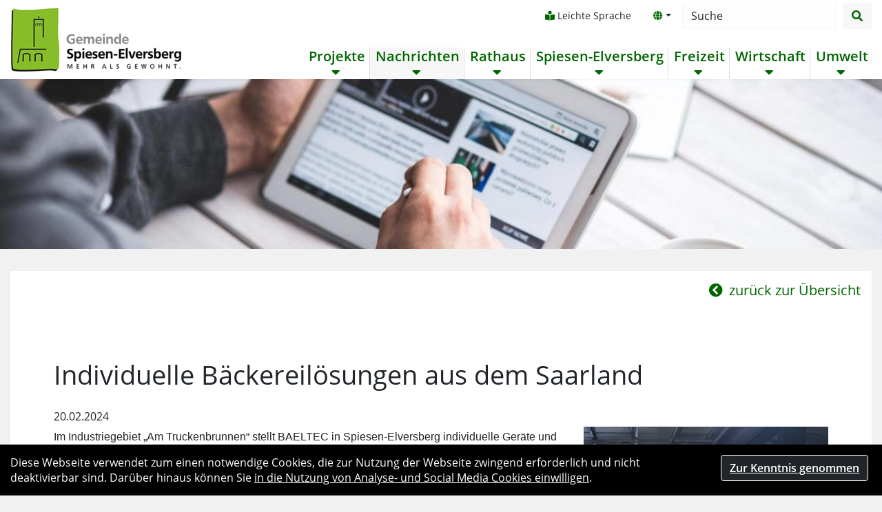

--- FILE ---
content_type: text/html; charset=utf-8
request_url: https://www.spiesen-elversberg.de/nachrichten-haupt/nachrichten/pressedetail/individuelle-baeckereiloesungen-aus-dem-saarland/
body_size: 14128
content:
<!DOCTYPE html>
<html lang="de-DE">
<head>

<meta charset="utf-8">
<!-- 
	*************************************************************************************
	TYPO3-Realisation: one4vision GmbH
	www.one4vision.de
	www.typo3agentur.de
	info@one4vision.de / 0681 - 9672760
	*************************************************************************************

	This website is powered by TYPO3 - inspiring people to share!
	TYPO3 is a free open source Content Management Framework initially created by Kasper Skaarhoj and licensed under GNU/GPL.
	TYPO3 is copyright 1998-2019 of Kasper Skaarhoj. Extensions are copyright of their respective owners.
	Information and contribution at https://typo3.org/
-->

<base href="https://www.spiesen-elversberg.de/">


<meta property="og:title" content="Individuelle Bäckereilösungen aus dem Saarland" />
<meta property="og:type" content="article" />
<meta property="og:url" content="https://www.spiesen-elversberg.de/nachrichten-haupt/nachrichten/pressedetail/individuelle-baeckereiloesungen-aus-dem-saarland/" />
<meta property="og:image" content="https://www.spiesen-elversberg.de/fileadmin/user_upload/Spiesen-Elversberg/Aktuelles_Termine/News/2024/baeltec.JPG" />
<meta property="og:image:width" content="479" />
<meta property="og:image:height" content="638" />
<meta name="generator" content="TYPO3 CMS">
<meta name="viewport" content="width=device-width, minimum-scale=1.0, maximum-scale=1.0, user-scalable=no, shrink-to-fit=no">


<link rel="stylesheet" type="text/css" href="/typo3conf/ext/cookie_banner14v/Resources/Public/Css/Style.css?1595401833" media="all">
<link rel="stylesheet" type="text/css" href="/typo3conf/ext/terminplaner14v/Resources/Public/Css/terminplaner14v.css?1678703983" media="all">
<link rel="stylesheet" type="text/css" href="/typo3temp/assets/compressed/merged-c68243aee2888e74916b964ad22c5b95-5705a4c1cec1e81c66616dbf930c7997.css?1769936924" media="all">
<link rel="stylesheet" type="text/css" href="/typo3temp/assets/compressed/merged-c77a142e97785029b607b592fcc212fd-f63b20e3e3f7a4ef53943ecd093bb88d.css?1769936924" media="print">







  <link rel="apple-touch-icon" sizes="76x76" href="/fileadmin/spiesen-elversberg/lay/favicons/apple-touch-icon.png">
  <link rel="icon" type="image/png" sizes="32x32" href="/fileadmin/spiesen-elversberg/lay/favicons/favicon-32x32.png">
  <link rel="icon" type="image/png" sizes="16x16" href="/fileadmin/spiesen-elversberg/lay/favicons/favicon-16x16.png">
  <link rel="manifest" href="/fileadmin/spiesen-elversberg/lay/favicons/site.webmanifest">
  <link rel="mask-icon" href="/fileadmin/spiesen-elversberg/lay/favicons/safari-pinned-tab.svg" color="#ce211a">
  <link rel="shortcut icon" href="/fileadmin/spiesen-elversberg/lay/favicons/favicon.ico">
  <meta name="msapplication-TileColor" content="#ffffff">
  <meta name="msapplication-config" content="/fileadmin/spiesen-elversberg/lay/favicons/browserconfig.xml">
  <meta name="theme-color" content="#ffffff"><title>Individuelle Bäckereilösungen aus dem Saarland | Spiesen-Elversberg</title><meta name="description" content=""><link rel="canonical" href="https://www.spiesen-elversberg.de/nachrichten-haupt/nachrichten/pressedetail/individuelle-baeckereiloesungen-aus-dem-saarland/" /><meta property="og:site_name" content="Spiesen-Elversberg" /><meta name="twitter:card" content="summary" /><meta name="twitter:image" content="https://www.spiesen-elversberg.de/fileadmin/_processed_/e/a/csm_logo_gemeinde_spiesen_elversberg_og_a0c60f4a51.jpg" />

</head>
<body id="page-315" class="onecol" data-navbar-breakpoint="lg"><a id="skipLink" href="#page-content" class="sr-only sr-only-focusable">zum Inhalt</a>



		<div id="page-wrapper"><nav id="main-navbar" class="navbar navbar-light navbar-expand-lg bg-white fixed-top"
                ><div class="container"><a href="/" target="_self" class="navbar-brand pl-3 pl-lg-0"><img class="img-fluid" src="/fileadmin/spiesen-elversberg/lay/logo_spiesen_elversberg__.png" width="250" height="95" alt="" /></a><button class="navbar-toggler ml-auto" type="button" data-toggle="collapse" data-target="#navbarToggler" aria-controls="navbarToggler" aria-expanded="false" aria-label="Toggle navigation"><span class="navbar-toggler-icon"></span></button><div class="nav-container d-flex flex-column"><div class="nav-meta meta-lg d-none d-lg-flex ml-auto"><nav class="nav justify-content-right"><a href="/leichte-sprache/seite-in-leichter-sprache/" class="nav-link"><i class="fas fa-book-reader"></i>  Leichte Sprache
                </a><div class="lang-nav"><a class="nav-link dropdown-toggle" id="language" href="#" data-toggle="dropdown" role="button" aria-haspopup="true" aria-expanded="false"><i class="fa-navlink fas fa-globe"></i></a><div class="dropdown-menu dropdown-menu-right mt-0"><a href="/nachrichten-haupt/nachrichten/pressedetail/" class="dropdown-item active" hreflang="de-DE" title="deutsch"><span>deutsch</span></a><span class="dropdown-item text-muted">englisch</span><span class="dropdown-item text-muted">französisch</span></div></div><form method="post" class="form-inline" id="searchbox" action="/suchergebnis/?tx_indexedsearch_pi2%5Baction%5D=search&amp;tx_indexedsearch_pi2%5Bcontroller%5D=Search&amp;cHash=7967e7285f9dc42822d2a3c7b2814075"><div><input type="hidden" name="tx_indexedsearch_pi2[__referrer][@extension]" value="" /><input type="hidden" name="tx_indexedsearch_pi2[__referrer][@controller]" value="Standard" /><input type="hidden" name="tx_indexedsearch_pi2[__referrer][@action]" value="index" /><input type="hidden" name="tx_indexedsearch_pi2[__referrer][arguments]" value="YTowOnt9c68246bfad28fe6a2525fbc2b8e265f1b8649fee" /><input type="hidden" name="tx_indexedsearch_pi2[__referrer][@request]" value="a:3:{s:10:&quot;@extension&quot;;N;s:11:&quot;@controller&quot;;s:8:&quot;Standard&quot;;s:7:&quot;@action&quot;;s:5:&quot;index&quot;;}f49f997fee73f438236a401becfbc0a98a542d83" /><input type="hidden" name="tx_indexedsearch_pi2[__trustedProperties]" value="a:1:{s:6:&quot;search&quot;;a:14:{s:9:&quot;_sections&quot;;i:1;s:13:&quot;_freeIndexUid&quot;;i:1;s:7:&quot;pointer&quot;;i:1;s:3:&quot;ext&quot;;i:1;s:10:&quot;searchType&quot;;i:1;s:14:&quot;defaultOperand&quot;;i:1;s:9:&quot;mediaType&quot;;i:1;s:9:&quot;sortOrder&quot;;i:1;s:5:&quot;group&quot;;i:1;s:11:&quot;languageUid&quot;;i:1;s:4:&quot;desc&quot;;i:1;s:15:&quot;numberOfResults&quot;;i:1;s:14:&quot;extendedSearch&quot;;i:1;s:5:&quot;sword&quot;;i:1;}}8812723558b84994535aa94d353f08c14abb7517" /></div><div class="tx-indexedsearch-hidden-fields"><input type="hidden" name="tx_indexedsearch_pi2[search][_sections]" value="0" /><input id="searchbox_freeIndexUid" type="hidden" name="tx_indexedsearch_pi2[search][_freeIndexUid]" value="_" /><input id="searchbox_pointer" type="hidden" name="tx_indexedsearch_pi2[search][pointer]" value="0" /><input type="hidden" name="tx_indexedsearch_pi2[search][ext]" value="" /><input type="hidden" name="tx_indexedsearch_pi2[search][searchType]" value="" /><input type="hidden" name="tx_indexedsearch_pi2[search][defaultOperand]" value="" /><input type="hidden" name="tx_indexedsearch_pi2[search][mediaType]" value="" /><input type="hidden" name="tx_indexedsearch_pi2[search][sortOrder]" value="" /><input type="hidden" name="tx_indexedsearch_pi2[search][group]" value="" /><input type="hidden" name="tx_indexedsearch_pi2[search][languageUid]" value="" /><input type="hidden" name="tx_indexedsearch_pi2[search][desc]" value="" /><input type="hidden" name="tx_indexedsearch_pi2[search][numberOfResults]" value="" /><input type="hidden" name="tx_indexedsearch_pi2[search][extendedSearch]" value="" /></div><label class="sr-only" for="tx-indexedsearch-searchbox-sword-nav">Searchbox</label><input placeholder="Suche" class="tx-indexedsearch-searchbox-sword form-control mr-sm-2" id="tx-indexedsearch-searchbox-sword-nav" type="text" name="tx_indexedsearch_pi2[search][sword]" /><button class="tx-indexedsearch-searchbox-button btn btn-search" id="tx-indexedsearch-searchbox-button-submit-nav" type="submit" name="search[submitButton]" value="Suchen"><span class="fa fa-search"></span><span class="sr-only"> suchen</span></button></form></nav></div><div class="collapse navbar-collapse" id="navbarToggler"><ul class="navbar-nav ml-auto mt-lg-auto"><li class="nav-item dropdown mega-dropdown"><a class="nav-link dropdown-toggle" id="dropdown-menu-644" href="/projekte/bauprojekte/" data-toggle="dropdown" role="button" aria-haspopup="true" aria-expanded="false">
        Projekte <i class="fa-navlink fas fa-caret-down d-block"></i></a><div class="dropdown-menu mega-dropdown-menu" aria-labelledby="dropdown-menu-644"><div class="container"><div class=" ge ge_three_columns"><div class="row"><div class="col-md-4 col-12"><div id="c5332" class="fsc-default ce-menu_pages"><ul class="nav menupages flex-column"><li class="nav-item"><a href="/projekte/bauprojekte/" title="Bauprojekte" class="nav-link">
              
                  
                      Bauprojekte
                    
                
            </a></li></ul></div></div><div class="col-md-4 col-12"><div id="c5331" class="fsc-default ce-menu_pages"><ul class="nav menupages flex-column"><li class="nav-item"><a href="/projekte/sozialeprojekte/" title="Soziale Projekte" class="nav-link">
              
                  
                      Soziale Projekte
                    
                
            </a></li></ul></div></div><div class="col-md-4 col-12"></div></div></div></div></div></li><li class="nav-item active dropdown mega-dropdown"><a class="nav-link dropdown-toggle" id="dropdown-menu-258" href="/nachrichten-haupt/informationen/" data-toggle="dropdown" role="button" aria-haspopup="true" aria-expanded="false">
        Nachrichten <i class="fa-navlink fas fa-caret-down d-block"></i></a><div class="dropdown-menu mega-dropdown-menu" aria-labelledby="dropdown-menu-258"><div class="container"><div class=" ge ge_three_columns"><div class="row"><div class="col-md-4 col-12 border-left"><div id="c1318" class="fsc-default ce-textmedia"><p class="h4">Nachrichten</p></div><div id="c751" class="fsc-default ce-list"><div class="news"><div class="mega-list"><a title="Wettbewerb „Natürlicher Klimaschutz“: Gemeinde Spiesen-Elversberg entwickelt Ideen für mehr Grün und Hitzeschutz" target="_self" href="/nachrichten-haupt/nachrichten/pressedetail/wettbewerb-natuerlicher-klimaschutz-gemeinde-spiesen-elversberg-entwickelt-ideen-fuer-mehr-gruen-und/"><div class="article articletype-0" itemscope="itemscope" itemtype="http://schema.org/Article"><p class="news-date">
        29.01.2026
      </p><h3><span itemprop="headline">Wettbewerb „Natürlicher Klimaschutz“: Gemeinde Spiesen-Elversberg entwickelt Ideen für mehr Grün und Hitzeschutz</span></h3></div></a><a title="Bingo-Nachmittag im Rathaus gut besucht" target="_self" href="/nachrichten-haupt/nachrichten/pressedetail/bingo-nachmittag-im-rathaus-gut-besucht/"><div class="article articletype-0" itemscope="itemscope" itemtype="http://schema.org/Article"><p class="news-date">
        27.01.2026
      </p><h3><span itemprop="headline">Bingo-Nachmittag im Rathaus gut besucht</span></h3></div></a><a title="Neujahrsempfang in Spiesen-Elversberg: Blick nach vorne trotz schwieriger Zeiten" target="_self" href="/nachrichten-haupt/nachrichten/pressedetail/neujahrsempfang-in-spiesen-elversberg-blick-nach-vorne-trotz-schwieriger-zeiten/"><div class="article articletype-0" itemscope="itemscope" itemtype="http://schema.org/Article"><p class="news-date">
        19.01.2026
      </p><h3><span itemprop="headline">Neujahrsempfang in Spiesen-Elversberg: Blick nach vorne trotz schwieriger Zeiten</span></h3></div></a></div></div></div><div id="c3280" class="fsc-default ce-t3sbs_button text-center pt-5"><a href="/nachrichten-haupt/nachrichten/" target="_self" class="btn btn-secondary" role="button">
				Alle Nachrichten lesen
			</a></div></div><div class="col-md-4 col-12 border-left"><div id="c1319" class="fsc-default ce-textmedia"><p class="h4">Veranstaltungen</p></div><div id="c752" class="fsc-default ce-list"><div class="news"><div class="mega-list"><a title="KUNSTAUSSTELLUNG „Kein Konsum! Keine Masken! Minimalismus! Leben! Freiheit!“" target="_self" href="/nachrichten-haupt/veranstaltungen/detail/kunstausstellung-kein-konsum-keine-masken-minimalismus-leben-freiheit/"><div class="article articletype-0 topnews" itemscope="itemscope" itemtype="http://schema.org/Article"><p class="news-date">
        14.01.2026
      </p><h3><span itemprop="headline">KUNSTAUSSTELLUNG „Kein Konsum! Keine Masken! Minimalismus! Leben! Freiheit!“</span></h3></div></a><a title="Frühstück im Rathaus" target="_self" href="/nachrichten-haupt/veranstaltungen/detail/fruehstueck-im-rathaus/"><div class="article articletype-0 topnews" itemscope="itemscope" itemtype="http://schema.org/Article"><p class="news-date">
        06.02.2026
      </p><h3><span itemprop="headline">Frühstück im Rathaus</span></h3></div></a><a title="saarland picobello 2026" target="_self" href="/nachrichten-haupt/veranstaltungen/detail/saarland-picobello-2026/"><div class="article articletype-0 topnews" itemscope="itemscope" itemtype="http://schema.org/Article"><p class="news-date">
        20.03.2026
      </p><h3><span itemprop="headline">saarland picobello 2026</span></h3></div></a></div></div></div><div id="c5160" class="fsc-default ce-t3sbs_button text-center pt-5"><a href="/nachrichten-haupt/veranstaltung-eintragen/" target="_self" class="btn btn-secondary" role="button">
				Veranstaltung vorschlagen
			</a></div><div id="c3281" class="fsc-default ce-t3sbs_button text-center pt-5"><a href="/nachrichten-haupt/veranstaltungen/" target="_self" class="btn btn-secondary" role="button">
				Alle Veranstaltungen sehen
			</a></div></div><div class="col-md-4 col-12 border-left"><div id="c1321" class="fsc-default ce-textmedia"><p class="h4">Aktuelles</p></div><div id="c729" class="fsc-default ce-menu_pages"><ul class="nav menupages flex-column"><li class="nav-item"><a href="http://wahlen.ego-saar.de/vm_prod/prod/20240609/10043117/praesentation/index.html" target="_blank" title="Wahlergebnisse 2024" class="nav-link external-link">
              
                  
                      Wahlergebnisse 2024
                    
                
            </a></li><li class="nav-item"><a href="/nachrichten-haupt/mitteilungsblatt-blaettche/" title="Mitteilungsblatt &quot;Blättche&quot;" class="nav-link">
              
                  
                      Mitteilungsblatt "Blättche"
                    
                
            </a></li></ul></div><div id="c5204" class="fsc-default ce-list"><header class="header-5204 h-5"><h5>
			
	
			Baustellen & Sperrungen		
			

		</h5></header><div class="news"><div class="mega-list"><a title="St. Ingberter Straße – Notmaßnahme" target="_self" href="/nachrichten-haupt/nachrichten/pressedetail/st-ingberter-strasse-notmassnahme/"><div class="article articletype-0" itemscope="itemscope" itemtype="http://schema.org/Article"><p class="news-date">
        11.12.2025
      </p><h3><span itemprop="headline">St. Ingberter Straße – Notmaßnahme</span></h3></div></a><a title="Sperrung in der Neunkircher Straße (L285)" target="_self" href="/nachrichten-haupt/nachrichten/pressedetail/sperrung-in-der-neunkircher-strasse-l285/"><div class="article articletype-0" itemscope="itemscope" itemtype="http://schema.org/Article"><p class="news-date">
        18.11.2025
      </p><h3><span itemprop="headline">Sperrung in der Neunkircher Straße (L285)</span></h3></div></a><a title="Lindenstraße (L112) vom 06. bis 12. November 2025 nur als Einbahnstraße in Richtung Autobahnausfahrt 12 Elversberg befahrbar" target="_self" href="/nachrichten-haupt/nachrichten/pressedetail/lindenstrasse-l112-vom-06-bis-12-november-2025-nur-als-einbahnstrasse-in-richtung-autobahnausfahrt/"><div class="article articletype-0" itemscope="itemscope" itemtype="http://schema.org/Article"><p class="news-date">
        07.11.2025
      </p><h3><span itemprop="headline">Lindenstraße (L112) vom 06. bis 12. November 2025 nur als Einbahnstraße in Richtung Autobahnausfahrt 12 Elversberg befahrbar</span></h3></div></a></div></div></div><div id="c5205" class="fsc-default ce-t3sbs_button"><a href="/nachrichten-haupt/baustellen-sperrungen/" target="_self" class="btn btn-secondary" role="button">
				Alle Baustellen & Sperrungen
			</a></div></div></div></div></div></div></li><li class="nav-item dropdown mega-dropdown"><a class="nav-link dropdown-toggle" id="dropdown-menu-259" href="/rathaus/stellenausschreibungen/" data-toggle="dropdown" role="button" aria-haspopup="true" aria-expanded="false">
        Rathaus <i class="fa-navlink fas fa-caret-down d-block"></i></a><div class="dropdown-menu mega-dropdown-menu" aria-labelledby="dropdown-menu-259"><div class="container"><div class=" ge ge_three_columns"><div class="row"><div class="col-md-4 col-12 border-left"><div id="c1322" class="fsc-default ce-textmedia"><p class="h4">Rathaus</p></div><div id="c731" class="fsc-default ce-menu_pages"><ul class="nav menupages flex-column"><li class="nav-item"><a href="/rathaus-services/verwaltungsorganisation/" title="Verwaltungsorganisation" class="nav-link">
              
                  
                      Verwaltungsorganisation
                    
                
            </a></li><li class="nav-item"><a href="https://bispe.rznk.de/kp0041.php" target="_blank" title="Politische Parteien" class="nav-link external-link">
              
                  
                      Politische Parteien
                    
                
            </a></li><li class="nav-item"><a href="/rathaus/grundsteuer/" title="Grundsteuer" class="nav-link">
              
                  
                      Grundsteuer
                    
                
            </a></li><li class="nav-item"><a href="/rathaus-services/ortsrecht-satzungen/" title="Ortsrecht &amp; Satzungen" class="nav-link">
              
                  
                      Ortsrecht & Satzungen
                    
                
            </a></li><li class="nav-item"><a href="/rathaus-services/oeffentliche-bekanntmachungen/" title="Öffentliche Bekanntmachungen" class="nav-link">
              
                  
                      Öffentliche Bekanntmachungen
                    
                
            </a></li><li class="nav-item"><a href="/rathaus/oeffentliche-auslegung-im-rahmen-des-baurechts/" title="Öffentliche Auslegung im Rahmen des Baurechts" class="nav-link">
              
                  
                      Öffentliche Auslegung im Rahmen des Baurechts
                    
                
            </a></li><li class="nav-item"><a href="/rathaus/statistiken/" title="Statistiken" class="nav-link">
              
                  
                      Statistiken
                    
                
            </a></li><li class="nav-item"><a href="https://primary.axians-ikvs.de/sj/Produkthaushalt.xhtml?jahr=2022&amp;kid=18cg185b185b18xv18qq185b18cg18cg1awv18jj18jj1awv18ce18ce185b18qk18xn185b185b18ce&amp;typ=1aih18jj1ait&amp;dswid=1180" target="_blank" title="Interaktiver Haushalt" class="nav-link external-link">
              
                  
                      Interaktiver Haushalt
                    
                
            </a></li></ul></div></div><div class="col-md-4 col-12 border-left"><div id="c1323" class="fsc-default ce-textmedia"><p class="h4">Service</p></div><div id="c733" class="fsc-default ce-menu_pages"><ul class="nav menupages flex-column"><li class="nav-item"><a href="/rathaus/online-terminvereinbarung/" title="Online-Terminvereinbarung" class="nav-link">
              
                  
                      Online-Terminvereinbarung
                    
                
            </a></li><li class="nav-item"><a href="/rathaus-services/was-erledige-ich-wo/" title="Was erledige ich wo?" class="nav-link">
              
                  
                      Was erledige ich wo?
                    
                
            </a></li><li class="nav-item"><a href="/rathaus-services/formularservice/" title="Formularservice" class="nav-link">
              
                  
                      Formularservice
                    
                
            </a></li><li class="nav-item"><a href="/rathaus/stellenausschreibungen/" title="Stellenausschreibungen" class="nav-link">
              
                  
                      Stellenausschreibungen
                    
                
            </a></li><li class="nav-item"><a href="/rathaus/e-rechnung/" title="E-Rechnung" class="nav-link">
              
                  
                      E-Rechnung
                    
                
            </a></li><li class="nav-item"><a href="/rathaus/digitalerbuergerservice/" title="Digitaler Bürgerservice" class="nav-link">
              
                  
                      Digitaler Bürgerservice
                    
                
            </a></li><li class="nav-item"><a href="/rathaus-services/digitale-verwaltung/" title="Digitale Verwaltung" class="nav-link">
              
                  
                      Digitale Verwaltung
                    
                
            </a></li><li class="nav-item"><a href="/rathaus/hinweis-zu-wiederkehrenden-beitraegen/" title="Hinweis &amp; FAQ zu wiederkehrenden Beiträgen" class="nav-link">
              
                  
                      Hinweis & FAQ zu wiederkehrenden Beiträgen
                    
                
            </a></li><li class="nav-item"><a href="https://www.spiesen-elversberg.de/nachrichten-haupt/nachrichten/pressedetail/oeffentliche-ausschreibungen/" target="_blank" title="Ausschreibungen" class="nav-link external-link">
              
                  
                      Ausschreibungen
                    
                
            </a></li><li class="nav-item"><a href="https://fms.ego-saar.de/jfs/findform?shortname=urkunde&amp;formtecid=3&amp;areashortname=10043114" target="_blank" title="Urkundenbeantragung beim Standesamt" class="nav-link external-link">
              
                  
                      Urkundenbeantragung beim Standesamt
                    
                
            </a></li></ul></div></div><div class="col-md-4 col-12 border-left"><div id="c1324" class="fsc-default ce-textmedia"><p class="h4">Bürgerbeteiligung</p></div><div id="c793" class="fsc-default ce-menu_pages"><ul class="nav menupages flex-column"><li class="nav-item"><a href="/rathaus-services/buergerbeteiligung/" title="Bürgerbeteiligung" class="nav-link">
              
                  
                      Bürgerbeteiligung
                    
                
            </a></li><li class="nav-item"><a href="/rathaus-services/maengelmelder/" title="Mängelmelder" class="nav-link">
              
                  
                      Mängelmelder
                    
                
            </a></li></ul></div></div></div></div></div></div></li><li class="nav-item dropdown mega-dropdown"><a class="nav-link dropdown-toggle" id="dropdown-menu-260" href="/leben-in-spiesen-elversberg/ansprechpartner/" data-toggle="dropdown" role="button" aria-haspopup="true" aria-expanded="false">
        Spiesen-Elversberg <i class="fa-navlink fas fa-caret-down d-block"></i></a><div class="dropdown-menu mega-dropdown-menu" aria-labelledby="dropdown-menu-260"><div class="container"><div class=" ge ge_three_columns"><div class="row"><div class="col-md-4 col-12 border-left"><div id="c1356" class="fsc-default ce-textmedia"><p class="h4">Büro für Familie, Jugend und Senioren</p></div><div id="c735" class="fsc-default ce-menu_pages"><ul class="nav menupages flex-column"><li class="nav-item"><a href="/leben-in-spiesen-elversberg/ansprechpartner/" title="Ansprechpartner" class="nav-link">
              
                  
                      Ansprechpartner
                    
                
            </a></li></ul></div><div id="c1092" class="fsc-default ce-div"><hr class="ce-div" /></div><div id="c1326" class="fsc-default ce-textmedia"><p class="h4">Gesundheits- und Pflegedienste</p></div><div id="c736" class="fsc-default ce-menu_pages"><ul class="nav menupages flex-column"><li class="nav-item"><a href="/leben-in-spiesen-elversberg/aerzte-und-apotheken/" title="Ärzte und Apotheken" class="nav-link">
              
                  
                      Ärzte und Apotheken
                    
                
            </a></li><li class="nav-item"><a href="/leben-in-spiesen-elversberg/pflege-einrichtungen-hauswirtschaft-und-betreuung/" title="Pflege, Einrichtungen, Hauswirtschaft und Betreuung" class="nav-link">
              
                  
                      Pflege, Einrichtungen, Hauswirtschaft und Betreuung
                    
                
            </a></li></ul></div></div><div class="col-md-4 col-12 border-left"><div id="c1357" class="fsc-default ce-textmedia"><p class="h4">Bildung und Betreuung</p></div><div id="c737" class="fsc-default ce-menu_pages"><ul class="nav menupages flex-column"><li class="nav-item"><a href="/leben-in-spiesen-elversberg/kindertageseinrichtungen/" title="Kindertageseinrichtungen" class="nav-link">
              
                  
                      Kindertageseinrichtungen
                    
                
            </a></li><li class="nav-item"><a href="/leben-in-spiesen-elversberg/schulenschulbuchausleihe/" title="Schulen/Schulbuchausleihe" class="nav-link">
              
                  
                      Schulen/Schulbuchausleihe
                    
                
            </a></li><li class="nav-item"><a href="/leben-in-spiesen-elversberg/weiterbildung-kurse-angebote/" title="Weiterbildung, Kurse &amp; Angebote" class="nav-link">
              
                  
                      Weiterbildung, Kurse & Angebote
                    
                
            </a></li><li class="nav-item"><a href="/leben-in-spiesen-elversberg/buechereien/" title="Büchereien" class="nav-link">
              
                  
                      Büchereien
                    
                
            </a></li><li class="nav-item"><a href="/leben-in-spiesen-elversberg/jugendzentrum/" title="Jugendzentrum" class="nav-link">
              
                  
                      Jugendzentrum
                    
                
            </a></li></ul></div></div><div class="col-md-4 col-12 border-left"><div id="c1358" class="fsc-default ce-textmedia"><p class="h4">Mobilität</p></div><div id="c797" class="fsc-default ce-menu_pages"><ul class="nav menupages flex-column"><li class="nav-item"><a href="/leben-in-spiesen-elversberg/taxi/" title="Taxi" class="nav-link">
              
                  
                      Taxi
                    
                
            </a></li><li class="nav-item"><a href="/leben-in-spiesen-elversberg/oeffentl-nahverkehr-und-pendler/" title="Öffentl. Nahverkehr und Pendler" class="nav-link">
              
                  
                      Öffentl. Nahverkehr und Pendler
                    
                
            </a></li><li class="nav-item"><a href="/nachrichten-haupt/baustellen-sperrungen/" title="Baustellen und Sperrungen" class="nav-link">
              
                  
                      Baustellen und Sperrungen
                    
                
            </a></li><li class="nav-item"><a href="http://www.stadtplan.net/branchenbuch/results.php/?stadtplan=/deutschland/saarland/neunkirchen/spiesen-elversberg" target="_blank" title="Ortsplan" class="nav-link external-link">
              
                  
                      Ortsplan
                    
                
            </a></li></ul></div></div></div></div></div></div></li><li class="nav-item dropdown mega-dropdown"><a class="nav-link dropdown-toggle" id="dropdown-menu-261" href="/sport-freizeit-kultur-tourismus/sport-und-freizeiteinrichtungen/" data-toggle="dropdown" role="button" aria-haspopup="true" aria-expanded="false">
        Freizeit <i class="fa-navlink fas fa-caret-down d-block"></i></a><div class="dropdown-menu mega-dropdown-menu" aria-labelledby="dropdown-menu-261"><div class="container"><div class=" ge ge_three_columns"><div class="row"><div class="col-md-4 col-12 border-left"><div id="c1330" class="fsc-default ce-textmedia"><p class="h4">Sport &amp; Gesundheit</p></div><div id="c739" class="fsc-default ce-menu_pages"><ul class="nav menupages flex-column"><li class="nav-item"><a href="/sport-freizeit-kultur-tourismus/sport-und-freizeiteinrichtungen/" title="Sport- und Freizeiteinrichtungen" class="nav-link">
              
                  
                      Sport- und Freizeiteinrichtungen
                    
                
            </a></li><li class="nav-item"><a href="/sport-freizeit-kultur-tourismus/sporthallensportstaetten/" title="Sporthallen/Sportstätten" class="nav-link">
              
                  
                      Sporthallen/Sportstätten
                    
                
            </a></li><li class="nav-item"><a href="/sport-freizeit-kultur-tourismus/sportvereine/" title="Sportvereine" class="nav-link">
              
                  
                      Sportvereine
                    
                
            </a></li><li class="nav-item"><a href="/sport-freizeit-kultur-tourismus/gesundheitstipps/" title="Gesundheitstipps" class="nav-link">
              
                  
                      Gesundheitstipps
                    
                
            </a></li></ul></div></div><div class="col-md-4 col-12 border-left"><div id="c1331" class="fsc-default ce-textmedia"><p class="h4">Freizeit</p></div><div id="c741" class="fsc-default ce-menu_pages"><ul class="nav menupages flex-column"><li class="nav-item"><a href="/sport-freizeit-kultur-tourismus/ferienprogramm/" title="Ferienprogramm" class="nav-link">
              
                  
                      Ferienprogramm
                    
                
            </a></li><li class="nav-item"><a href="/sport-freizeit-kultur-tourismus/wanderwege/" title="Wandern, Radfahren, Erleben, Erholen!" class="nav-link">
              
                  
                      Wandern, Radfahren, Erleben, Erholen!
                    
                
            </a></li><li class="nav-item"><a href="/sport-freizeit-kultur-tourismus/vereine/" title="Vereine" class="nav-link">
              
                  
                      Vereine
                    
                
            </a></li><li class="nav-item"><a href="/sport-freizeit-kultur-tourismus/kneippanlagen/" title="Kneippanlagen" class="nav-link">
              
                  
                      Kneippanlagen
                    
                
            </a></li><li class="nav-item"><a href="/nachrichten-haupt/veranstaltungen/" title="Veranstaltungen" class="nav-link">
              
                  
                      Veranstaltungen
                    
                
            </a></li><li class="nav-item"><a href="/sport-freizeit-kultur-tourismus/spielplaetze/" title="Spielplätze" class="nav-link">
              
                  
                      Spielplätze
                    
                
            </a></li><li class="nav-item"><a href="/sport-freizeit-kultur-tourismus/formular-vereine/" title="Vereinsformular" class="nav-link">
              
                  
                      Vereinsformular
                    
                
            </a></li></ul></div></div><div class="col-md-4 col-12 border-left"><div id="c1332" class="fsc-default ce-textmedia"><p class="h4">Kultur und Tourismus</p></div><div id="c740" class="fsc-default ce-menu_pages"><ul class="nav menupages flex-column"><li class="nav-item"><a href="/sport-freizeit-kultur-tourismus/geschichte-kultur/" title="Geschichte &amp; Kultur" class="nav-link">
              
                  
                      Geschichte & Kultur
                    
                
            </a></li><li class="nav-item"><a href="/sport-freizeit-kultur-tourismus/gemeindewappen/" title="Gemeindewappen" class="nav-link">
              
                  
                      Gemeindewappen
                    
                
            </a></li><li class="nav-item"><a href="/sport-freizeit-kultur-tourismus/kirchen/" title="Kirchen" class="nav-link">
              
                  
                      Kirchen
                    
                
            </a></li><li class="nav-item"><a href="/sport-freizeit-kultur-tourismus/museen-gemeindearchiv/" title="Museen &amp; Gemeindearchiv" class="nav-link">
              
                  
                      Museen & Gemeindearchiv
                    
                
            </a></li><li class="nav-item"><a href="http://www.stadtplan.net/branchenbuch/results.php/?stadtplan=/deutschland/saarland/neunkirchen/spiesen-elversberg" target="_blank" title="Ortsplan" class="nav-link external-link">
              
                  
                      Ortsplan
                    
                
            </a></li></ul></div></div></div></div></div></div></li><li class="nav-item dropdown mega-dropdown"><a class="nav-link dropdown-toggle" id="dropdown-menu-262" href="/wirtschaft-bauen/banken-post-paketannahmen/" data-toggle="dropdown" role="button" aria-haspopup="true" aria-expanded="false">
        Wirtschaft <i class="fa-navlink fas fa-caret-down d-block"></i></a><div class="dropdown-menu mega-dropdown-menu" aria-labelledby="dropdown-menu-262"><div class="container"><div class=" ge ge_three_columns"><div class="row"><div class="col-md-4 col-12 border-left"><div id="c1333" class="fsc-default ce-textmedia"><p class="h4">Wirtschaft &amp; Gewerbe</p></div><div id="c743" class="fsc-default ce-menu_pages"><ul class="nav menupages flex-column"><li class="nav-item"><a href="/wirtschaft-bauen/banken-post-paketannahmen/" title="Banken, Post, Paketannahmen" class="nav-link">
              
                  
                      Banken, Post, Paketannahmen
                    
                
            </a></li><li class="nav-item"><a href="/wirtschaft-bauen/wirtschaftsfoerderung-existenzgruendung/" title="Wirtschaftsförderung &amp; Existenzgründung" class="nav-link">
              
                  
                      Wirtschaftsförderung & Existenzgründung
                    
                
            </a></li><li class="nav-item"><a href="/wirtschaft-bauen/gewerbegrundstuecke-und-leerstand/" title="Gewerbegrundstücke und Leerstand" class="nav-link">
              
                  
                      Gewerbegrundstücke und Leerstand
                    
                
            </a></li><li class="nav-item"><a href="https://www.gelbeseiten.de/branchenbuch/staedte/saarland/neunkirchen/Spiesen-Elversberg" target="_blank" title="Gewerbeverzeichnis/-treibende" class="nav-link external-link">
              
                  
                      Gewerbeverzeichnis/-treibende
                    
                
            </a></li></ul></div></div><div class="col-md-4 col-12 border-left"><div id="c1334" class="fsc-default ce-textmedia"><p class="h4">Bauen</p></div><div id="c745" class="fsc-default ce-menu_pages"><ul class="nav menupages flex-column"><li class="nav-item"><a href="/wirtschaft-bauen/baugrundstuecke-bebauungsplaene/" title="Baugrundstücke &amp; Bebauungspläne" class="nav-link">
              
                  
                      Baugrundstücke & Bebauungspläne
                    
                
            </a></li><li class="nav-item"><a href="https://prego-vergabeplattform.prhos.com/NetServer/" target="_blank" title="Ausschreibungen/Vergaben" class="nav-link external-link">
              
                  
                      Ausschreibungen/Vergaben
                    
                
            </a></li><li class="nav-item"><a href="/nachrichten-haupt/baustellen-sperrungen/" title="Baustellen und Sperrungen" class="nav-link">
              
                  
                      Baustellen und Sperrungen
                    
                
            </a></li><li class="nav-item"><a href="/wirtschaft-bauen/gemeindeentwicklungskonzept/" title="Gemeindeentwicklungskonzept" class="nav-link">
              
                  
                      Gemeindeentwicklungskonzept
                    
                
            </a></li><li class="nav-item"><a href="/wirtschaft-bauen/aktuelle-baumassnahmen/" title="Aktuelle Baumaßnahmen" class="nav-link">
              
                  
                      Aktuelle Baumaßnahmen
                    
                
            </a></li></ul></div></div><div class="col-md-4 col-12 border-left"><div id="c1335" class="fsc-default ce-textmedia"><p class="h4">Gewerbe</p></div><div id="c744" class="fsc-default ce-menu_pages"><ul class="nav menupages flex-column"><li class="nav-item"><a href="/wirtschaft-bauen/gewerbegrundstuecke-und-leerstand/" title="Gewerbegrundstücke und Leerstand" class="nav-link">
              
                  
                      Gewerbegrundstücke und Leerstand
                    
                
            </a></li><li class="nav-item"><a href="https://www.gelbeseiten.de/branchenbuch/staedte/saarland/neunkirchen/Spiesen-Elversberg" target="_blank" title="Gewerbeverzeichnis/-treibende" class="nav-link external-link">
              
                  
                      Gewerbeverzeichnis/-treibende
                    
                
            </a></li></ul></div></div></div></div></div></div></li><li class="nav-item dropdown mega-dropdown"><a class="nav-link dropdown-toggle" id="dropdown-menu-355" href="/umwelt-klimaschutz/abfall-entsorgung/" data-toggle="dropdown" role="button" aria-haspopup="true" aria-expanded="false">
        Umwelt <i class="fa-navlink fas fa-caret-down d-block"></i></a><div class="dropdown-menu mega-dropdown-menu" aria-labelledby="dropdown-menu-355"><div class="container"><div class=" ge ge_three_columns"><div class="row"><div class="col-md-4 col-12 border-left"><div id="c1336" class="fsc-default ce-textmedia"><p class="h4">Umweltschutz</p></div><div id="c798" class="fsc-default ce-menu_pages"><ul class="nav menupages flex-column"><li class="nav-item"><a href="/umwelt-klimaschutz/abfall-entsorgung/" title="Abfall &amp; Entsorgung" class="nav-link">
              
                  
                      Abfall & Entsorgung
                    
                
            </a></li><li class="nav-item"><a href="/umwelt-klimaschutz/laermaktionsplan/" title="Lärmaktionsplan" class="nav-link">
              
                  
                      Lärmaktionsplan
                    
                
            </a></li></ul></div></div><div class="col-md-4 col-12 border-left"><div id="c1337" class="fsc-default ce-textmedia"><p class="h4">Klimaschutz</p></div><div id="c800" class="fsc-default ce-menu_pages"><ul class="nav menupages flex-column"><li class="nav-item"><a href="/umwelt-klimaschutz/klimaschutzprogramm/" title="Klimaschutzprogramm" class="nav-link">
              
                  
                      Klimaschutzprogramm
                    
                
            </a></li><li class="nav-item"><a href="/umwelt-klimaschutz/foerderprogramme/" title="Förderprogramme" class="nav-link">
              
                  
                      Förderprogramme
                    
                
            </a></li><li class="nav-item"><a href="/umwelt-klimaschutz/radverkehrskonzept/" title="Radverkehrskonzept" class="nav-link">
              
                  
                      Radverkehrskonzept
                    
                
            </a></li><li class="nav-item"><a href="/umwelt-klimaschutz/e-ladestationen/" title="E-Ladestationen" class="nav-link">
              
                  
                      E-Ladestationen
                    
                
            </a></li></ul></div></div><div class="col-md-4 col-12 border-left"></div></div></div></div></div></li></ul></div></div></div></nav><div class="jumbotron m-0 p-0 headerImage jumbotron-fluid"><!--TYPO3SEARCH_begin--><div id="c1224" class="fsc-default ce-textmedia"><div class="gallery text-center text-md-center mx-auto"
                 data-ce-columns="1" data-ce-images="1"><figure class="image"><picture><source srcset="/fileadmin/_processed_/9/5/csm_pexels-kaboompics-com-6335_d60b210f51.jpg 385w, /fileadmin/_processed_/9/5/csm_pexels-kaboompics-com-6335_1a513d99ab.jpg 576w, /fileadmin/_processed_/9/5/csm_pexels-kaboompics-com-6335_3b55f64ff9.jpg 768w, /fileadmin/_processed_/9/5/csm_pexels-kaboompics-com-6335_dc0ee3b888.jpg 992w, /fileadmin/_processed_/9/5/csm_pexels-kaboompics-com-6335_1f5ec49a31.jpg 1200w" media="(min-width: 1200px)" sizes="(min-width: 1920px) 1920px, 100vw" /><source srcset="/fileadmin/_processed_/9/5/csm_pexels-kaboompics-com-6335_d60b210f51.jpg 385w, /fileadmin/_processed_/9/5/csm_pexels-kaboompics-com-6335_1a513d99ab.jpg 576w, /fileadmin/_processed_/9/5/csm_pexels-kaboompics-com-6335_3b55f64ff9.jpg 768w, /fileadmin/_processed_/9/5/csm_pexels-kaboompics-com-6335_dc0ee3b888.jpg 992w, /fileadmin/_processed_/9/5/csm_pexels-kaboompics-com-6335_1f5ec49a31.jpg 1200w" media="(min-width: 576px)" sizes="(min-width: 1920px) 1920px, 100vw" /><source srcset="/fileadmin/_processed_/9/5/csm_pexels-kaboompics-com-6335_6c39001ccd.jpg 60w, /fileadmin/_processed_/9/5/csm_pexels-kaboompics-com-6335_f84353ab27.jpg 100w, /fileadmin/_processed_/9/5/csm_pexels-kaboompics-com-6335_135615d9d0.jpg 200w, /fileadmin/_processed_/9/5/csm_pexels-kaboompics-com-6335_d60b210f51.jpg 385w, /fileadmin/_processed_/9/5/csm_pexels-kaboompics-com-6335_485e0faf3b.jpg 575w" media="(max-width: 575px)" sizes="(min-width: 1920px) 1920px, 100vw" /><img class="img-fluid" alt="image-1512" src="/fileadmin/_processed_/9/5/csm_pexels-kaboompics-com-6335_598a630e8d.jpg" width="1920" /></picture></figure></div></div><!--TYPO3SEARCH_end--></div><div id="page-content"><main class="main-content"><!--TYPO3SEARCH_begin--><div class="container"><div id="c3303" class="fsc-default ce-header"></div></div><div class="container"><div id="c179" class="fsc-default ce-header"><header class="header-179 h-5  text-right"><h5><a href="/nachrichten-haupt/nachrichten/nachrichten-alt/" target="_self"><i class="mr-1 fas fa-chevron-circle-left"></i> zurück zur Übersicht</a></h5></header></div></div><div class="container"><div id="c177" class="fsc-default ce-list bg-we-gr"><div class="news news-single"><div class="article" itemscope="itemscope" itemtype="http://schema.org/Article"><div class="row"><div class="col-12"><div class="header"><h1 itemprop="headline">Individuelle Bäckereilösungen aus dem Saarland</h1></div><!-- EVENT Date Start --><div class="news-list-date"><time itemprop="datePublished" datetime="2024-02-20">
                                          20.02.2024
                                        </time></div><!-- EVENT Date End --></div><div class="col-12 col-lg-8"><!-- main text --><div class="news-text-wrap" itemprop="articleBody"><p><span style="font-size:11pt"><span style="line-height:normal"><span style="font-family:Calibri,sans-serif"><span style="font-size:12.0pt">Im Industriegebiet „Am Truckenbrunnen“ stellt BAELTEC in Spiesen-Elversberg individuelle Geräte und Lösungen für Bäckereien her.</span></span></span></span></p><p><span style="font-size:11pt"><span style="line-height:normal"><span style="font-family:Calibri,sans-serif"><span style="font-size:12.0pt">Bei ihrem Besuch im neuen Werk in Spiesen-Elversberg konnten sich Bürgermeister Bernd Huf, Anna-Theresa Woll aus dem Bereich Wirtschaftsförderung, Bauamtsleitung Michael Arend und Klaus Häusler von der Wirtschaftsförderungsgesellschaft im Landkreis Neunkirchen von dem Know-how und den Innovationen der 2015 gegründeten GmbH überzeugen.</span></span></span></span></p><p><span style="font-size:11pt"><span style="line-height:normal"><span style="font-family:Calibri,sans-serif"><span style="font-size:12.0pt">Mit ihrer Philosophie „geht nicht, gibt es bei uns nicht“ stellen sie sich immer wieder neuen Herausforderungen für die Bäckereibranche und entwickeln neue Lösungen zugeschnitten auf Kunden weltweit. Von komplexen Produktionsbackofen-Systemen bis hin zu smarten Lösungen für kleine Bäckereien im Eigenbetrieb ist es für das mittelständische Unternehmen eine Herzensangelegenheit, für ihre Kunden die perfekte Dienstleistung anzubieten.</span></span></span></span></p><p><span style="font-size:11pt"><span style="line-height:normal"><span style="font-family:Calibri,sans-serif"><span style="font-size:12.0pt">Bei Ihrem Rundgang durch das neue Firmengebäude mit Geschäftsführer Dag Leinenweber konnte man sich in der Produktions- und Entwicklungsabteilung von dem allgegenwärtigen Streben nach Fortschritt und Innovation für die Kundenzufriedenheit überzeugen. 2022 vertiefte BAELTEC ihre strategische Partnerschaft mit MIWE, dem Arnsteiner Hersteller für Bäckereitechnik, um weiterhin an verbesserten Serviceleistungen und einem signifikanten Wettbewerbsvorteil für Kunden beider Unternehmen zu schaffen.</span></span></span></span></p><p><span style="font-size:12.0pt"><span style="line-height:107%"><span style="font-family:&quot;Calibri&quot;,sans-serif">„Wir freuen uns, solch ein innovatives Unternehmen mit Zukunftsvision in unserer Gemeinde begrüßen zu dürfen und dass Spiesen-Elversberg durch solche Dienstleister als Wirtschaftsstandort weiterwachsen kann!“ so Huf.</span></span></span></p></div><!-- related things --><div class="news-related-wrap"></div></div><div class="col-12 col-lg-4 gallery"><div class="gallery-image"><figure class="image"><a href="/fileadmin/user_upload/Spiesen-Elversberg/Aktuelles_Termine/News/2024/baeltec.JPG" data-caption=""><picture><source srcset="/fileadmin/_processed_/c/2/csm_baeltec_dd6ebf8f8e.jpg 385w, /fileadmin/user_upload/Spiesen-Elversberg/Aktuelles_Termine/News/2024/baeltec.JPG 479w" media="(min-width: 1200px)" sizes="(min-width: 479px) 479px, 100vw" /><source srcset="/fileadmin/_processed_/c/2/csm_baeltec_dd6ebf8f8e.jpg 385w, /fileadmin/user_upload/Spiesen-Elversberg/Aktuelles_Termine/News/2024/baeltec.JPG 479w" media="(min-width: 576px)" sizes="(min-width: 479px) 479px, 100vw" /><source srcset="/fileadmin/_processed_/c/2/csm_baeltec_bde7864c8a.jpg 60w, /fileadmin/_processed_/c/2/csm_baeltec_956965e3e7.jpg 100w, /fileadmin/_processed_/c/2/csm_baeltec_7f224da6a3.jpg 200w, /fileadmin/_processed_/c/2/csm_baeltec_dd6ebf8f8e.jpg 385w, /fileadmin/user_upload/Spiesen-Elversberg/Aktuelles_Termine/News/2024/baeltec.JPG 479w" media="(max-width: 575px)" sizes="(min-width: 479px) 479px, 100vw" /><img class="img-fluid" alt="image-3482" src="/fileadmin/user_upload/Spiesen-Elversberg/Aktuelles_Termine/News/2024/baeltec.JPG" width="479" /></picture></a></figure></div></div><div class="col-12"><!-- Link Back --><div class="news-backlink-wrap"><a class="btn-more btn btn-secondary" href="/nachrichten-haupt/nachrichten/">
                                          zurück zur Übersicht
                                        </a></div></div></div></div></div></div></div><!--TYPO3SEARCH_end--></main></div></div><footer id="page-footer" class="jumbotron-fluid"><div class="footer-content"><!--TYPO3SEARCH_begin--><!--TYPO3SEARCH_end--><div class="container"><div class=" ge ge_four_columns footer-grid"><div class="row"><div class="column col-xl-3 col-md-6 col-12 col1"><div id="c881" class="fsc-default ce-textmedia footkontakt"><p class="h4">Kontakt</p><p>Gemeinde Spiesen-Elversberg<br /> Hauptstr. 116<br /> 66583 Spiesen-Elversberg</p><p>Tel.: 06821 791-0<br /> Fax: 06821 791-160</p><p><a href="mailto:poststelle@spiesen-elversberg.de" title="E-Mail senden an: poststelle@spiesen-elversberg.de" class="email-link">poststelle@spiesen-elversberg.de</a></p></div></div><div class="column col-xl-3 col-md-6 col-12 col2"><div id="c3127" class="fsc-default ce-textmedia"><p class="h4">Öffnungszeiten Bürgerbüro</p><p><strong>Vormittags </strong><br /> Montag bis Freitag: 8 bis 12 Uhr</p><p><strong>Nachmittags</strong><br /> Montag, Dienstag: 13 bis 16 Uhr<br /> Donnerstag: 13 bis 18 Uhr<br /> &nbsp;</p></div></div><div class="column col-xl-3 col-md-6 col-12 col3"><div id="c883" class="fsc-default ce-textmedia"><p class="h4">Rechtliches und mehr</p></div><div id="c885" class="fsc-default ce-menu_subpages layout-icon footnav"><ul class="nav menusubpages flex-column"><li class="nav-item"><a href="/kontakt/" title="Kontakt" class="nav-link"><i class="fas fa-angle-right"></i> Kontakt
            
        </a></li><li class="nav-item"><a href="/impressum/" title="Impressum" class="nav-link"><i class="fas fa-angle-right"></i> Impressum
            
        </a></li><li class="nav-item"><a href="/datenschutz/" title="Datenschutz" class="nav-link"><i class="fas fa-angle-right"></i> Datenschutz
            
        </a></li><li class="nav-item"><a href="/rechtliche-hinweise/" title="Rechtliche Hinweise" class="nav-link"><i class="fas fa-angle-right"></i> Rechtliche Hinweise
            
        </a></li><li class="nav-item"><a href="/haftungsausschluss/" title="Haftungsausschluss" class="nav-link"><i class="fas fa-angle-right"></i> Haftungsausschluss
            
        </a></li><li class="nav-item"><a href="/barrierefreiheit/" title="Barrierefreiheit" class="nav-link"><i class="fas fa-angle-right"></i> Barrierefreiheit
            
        </a></li><li class="nav-item"><a href="/leichte-sprache/seite-in-leichter-sprache/" title="Leichte Sprache" class="nav-link"><i class="fas fa-angle-right"></i> Leichte Sprache
            
        </a></li></ul></div></div><div class="column col-xl-3 col-md-6 col-12 col4 d-flex flex-column"><div id="c884" class="fsc-default ce-textmedia"><p class="h4">Social Media</p></div><div id="c888" class="fsc-default ce-menu_pages footsocial"><ul class="nav menupages flex-column"><li class="nav-item"><a href="https://www.facebook.com/GemeindeSpiesenElversberg" target="_blank" title="Gemeinde Spiesen-Elversberg bei Facebook" class="nav-link external-link"><i class="fab fa-facebook-square fa-2x"></i> Gemeinde Spiesen-Elversberg bei Facebook
                    
                
            </a></li></ul></div><div id="c3253" class="fsc-default ce-textmedia mt-4"><div class="gallery text-center mx-auto text-md-left"
                     data-ce-columns="2" data-ce-images="2"><div class="row w-100"><div class="col-sm first-figure"><figure class="image"><a href="https://www.familiengerechte-kommune.de/" target="_blank"><picture><source srcset="/fileadmin/_processed_/7/c/csm_Gemeinde_Spiesen-Elversberg_8pt_rgb_b23ef8f31e.png 385w, /fileadmin/user_upload/Spiesen-Elversberg/Gemeinde_Spiesen-Elversberg_8pt_rgb.png 487w" media="(min-width: 1200px)" sizes="(min-width: 487px) 487px, 100vw" /><source srcset="/fileadmin/_processed_/7/c/csm_Gemeinde_Spiesen-Elversberg_8pt_rgb_b23ef8f31e.png 385w, /fileadmin/user_upload/Spiesen-Elversberg/Gemeinde_Spiesen-Elversberg_8pt_rgb.png 487w" media="(min-width: 576px)" sizes="(min-width: 487px) 487px, 100vw" /><source srcset="/fileadmin/_processed_/7/c/csm_Gemeinde_Spiesen-Elversberg_8pt_rgb_5a8d605482.png 60w, /fileadmin/_processed_/7/c/csm_Gemeinde_Spiesen-Elversberg_8pt_rgb_4fb2e79768.png 100w, /fileadmin/_processed_/7/c/csm_Gemeinde_Spiesen-Elversberg_8pt_rgb_e2f42c45d8.png 200w, /fileadmin/_processed_/7/c/csm_Gemeinde_Spiesen-Elversberg_8pt_rgb_b23ef8f31e.png 385w, /fileadmin/user_upload/Spiesen-Elversberg/Gemeinde_Spiesen-Elversberg_8pt_rgb.png 487w" media="(max-width: 575px)" sizes="(min-width: 487px) 487px, 100vw" /><img class="img-fluid" alt="image-4199" src="/fileadmin/user_upload/Spiesen-Elversberg/Gemeinde_Spiesen-Elversberg_8pt_rgb.png" width="487" /></picture></a></figure></div><div class="col-sm last-figure"><figure class="image"><a href="https://skew.engagement-global.de/global-nachhaltige-kommunen-im-saarland.html" target="_blank"><picture><source srcset="/fileadmin/_processed_/d/5/csm_SDG_Logo_RGB_30bc2b8b30.png 385w, /fileadmin/_processed_/d/5/csm_SDG_Logo_RGB_e1b899aff7.png 576w, /fileadmin/user_upload/Spiesen-Elversberg/SDG_Logo_RGB.png 700w" media="(min-width: 1200px)" sizes="(min-width: 655px) 655px, 100vw" /><source srcset="/fileadmin/_processed_/d/5/csm_SDG_Logo_RGB_30bc2b8b30.png 385w, /fileadmin/_processed_/d/5/csm_SDG_Logo_RGB_e1b899aff7.png 576w, /fileadmin/user_upload/Spiesen-Elversberg/SDG_Logo_RGB.png 700w" media="(min-width: 576px)" sizes="(min-width: 655px) 655px, 100vw" /><source srcset="/fileadmin/_processed_/d/5/csm_SDG_Logo_RGB_4ffe301e32.png 60w, /fileadmin/_processed_/d/5/csm_SDG_Logo_RGB_d6427374fc.png 100w, /fileadmin/_processed_/d/5/csm_SDG_Logo_RGB_39d948b4fa.png 200w, /fileadmin/_processed_/d/5/csm_SDG_Logo_RGB_30bc2b8b30.png 385w, /fileadmin/_processed_/d/5/csm_SDG_Logo_RGB_f37ecc3751.png 575w" media="(max-width: 575px)" sizes="(min-width: 655px) 655px, 100vw" /><img class="img-fluid" alt="image-4200" src="/fileadmin/_processed_/d/5/csm_SDG_Logo_RGB_2b48d3ad50.png" width="655" /></picture></a></figure></div></div></div></div><div class=" ge ge_two_columns mt-4"><div class="row"><div class="col-md-4 col-4"><div id="c5430" class="fsc-default ce-textmedia mt-4 mt-auto"><div class="gallery text-center text-md-left"
                 data-ce-columns="1" data-ce-images="1"><figure class="image"><picture><source srcset="/fileadmin/spiesen-elversberg/lay/wappen_spiesen_elversberg.png 79w" media="(min-width: 1200px)" sizes="(min-width: 79px) 79px, 100vw" /><source srcset="/fileadmin/spiesen-elversberg/lay/wappen_spiesen_elversberg.png 79w" media="(min-width: 576px)" sizes="(min-width: 79px) 79px, 100vw" /><source srcset="/fileadmin/_processed_/c/5/csm_wappen_spiesen_elversberg_4617fda097.png 60w, /fileadmin/spiesen-elversberg/lay/wappen_spiesen_elversberg.png 79w" media="(max-width: 575px)" sizes="(min-width: 79px) 79px, 100vw" /><img class="img-fluid" alt="image-4202" src="/fileadmin/spiesen-elversberg/lay/wappen_spiesen_elversberg.png" width="79" /></picture></figure></div></div></div><div class="col-md-8 col-8"><div id="c5431" class="fsc-default ce-textmedia mt-4 mt-auto"><div class="gallery text-center text-md-left"
                 data-ce-columns="1" data-ce-images="1"><figure class="image"><picture><source srcset="/fileadmin/_processed_/0/e/csm_Saar_MZ_HO_std_3C_dab9b4eceb.png 385w, /fileadmin/_processed_/0/e/csm_Saar_MZ_HO_std_3C_88f8556eec.png 576w, /fileadmin/_processed_/0/e/csm_Saar_MZ_HO_std_3C_293ac6b832.png 768w, /fileadmin/_processed_/0/e/csm_Saar_MZ_HO_std_3C_c4f465954f.png 992w, /fileadmin/user_upload/Spiesen-Elversberg/Aktuelles_Termine/Saar_MZ_HO_std_3C.png 1181w" media="(min-width: 1200px)" sizes="(min-width: 1181px) 1181px, 100vw" /><source srcset="/fileadmin/_processed_/0/e/csm_Saar_MZ_HO_std_3C_dab9b4eceb.png 385w, /fileadmin/_processed_/0/e/csm_Saar_MZ_HO_std_3C_88f8556eec.png 576w, /fileadmin/_processed_/0/e/csm_Saar_MZ_HO_std_3C_293ac6b832.png 768w, /fileadmin/_processed_/0/e/csm_Saar_MZ_HO_std_3C_c4f465954f.png 992w, /fileadmin/user_upload/Spiesen-Elversberg/Aktuelles_Termine/Saar_MZ_HO_std_3C.png 1181w" media="(min-width: 576px)" sizes="(min-width: 1181px) 1181px, 100vw" /><source srcset="/fileadmin/_processed_/0/e/csm_Saar_MZ_HO_std_3C_51ebe150ef.png 60w, /fileadmin/_processed_/0/e/csm_Saar_MZ_HO_std_3C_93d2ea4076.png 100w, /fileadmin/_processed_/0/e/csm_Saar_MZ_HO_std_3C_58d48e70a2.png 200w, /fileadmin/_processed_/0/e/csm_Saar_MZ_HO_std_3C_dab9b4eceb.png 385w, /fileadmin/_processed_/0/e/csm_Saar_MZ_HO_std_3C_4956d57b07.png 575w" media="(max-width: 575px)" sizes="(min-width: 1181px) 1181px, 100vw" /><img class="img-fluid" alt="image-4205" src="/fileadmin/user_upload/Spiesen-Elversberg/Aktuelles_Termine/Saar_MZ_HO_std_3C.png" width="1181" /></picture></figure></div></div></div></div></div></div></div></div><div class="container"><div id="c3279" class="fsc-default ce-textmedia"><header class="header-3279 h-2"><h2>
			
	
			Barrierefreiheit		
			

		</h2></header><p>Die Gemeinde Spiesen-Elversberg hat den Anspruch, ihre Internetseiten barrierefrei zugänglich zu machen. Sie sollen so gestaltet sein, dass sie im Einklang mit den nationalen Rechtsvorschriften zur Umsetzung der Richtlinie (EU) 2016/2102 des Europäischen Parlaments stehen.<br /><a href="/barrierefreiheit/" title="Seite Barrierefreiheit aufrufen" class="internal-link">Lesen Sie unsere Erklärung zur Barrierefreiheit</a>.</p></div></div></div></div></footer><a class="back-to-top" style="display: none;" title="to top" href="/nachrichten-haupt/nachrichten/pressedetail/"><i class="fa fa-chevron-circle-up fa-4x" aria-hidden="true"></i><span class="d-none">back-to-top</span></a>
<script src="/typo3temp/assets/compressed/merged-e15350546e2ef9c328dba0fc9cf083cd-51924271f6bb8bd1fd3655d0edc8b24c.js?1769936924" type="text/javascript"></script>

<script src="/typo3temp/assets/compressed/merged-a096141f4fa14c777a81fc6059bb5098-b7ef51a5ba1702a8926bee768b166cee.js?1769936924" type="text/javascript"></script>
<script src="/typo3conf/ext/imagecredits14v/Resources/Public/JavaScript/ImageCredits14v.js?1600069000" type="text/javascript"></script>

<script type="text/javascript">
/*<![CDATA[*/
/*RecordListInlineJS*/
function deeplTranslate(a,b){ $('#deepl-translation-enable-' + b).parent().parent().siblings().each(function() { var testing = $( this ).attr( 'href' ); if(document.getElementById('deepl-translation-enable-' + b).checked == true){ var newUrl = $( this ).attr( 'href' , testing + '&cmd[localization][custom][mode]=deepl'); } else { var newUrl = $( this ).attr( 'href' , testing + '&cmd[localization][custom][mode]=deepl'); } }); }
/*]]>*/
</script>

    <script type="text/javascript">
        var _paq = window._paq || [];
        var _gaq = _gaq || [];
    </script>
  
  <div id="cookie_settings_frame" class="modal" role="dialog" aria-labelledby="cookie_banner_headline" tabindex="-1">
    <div id="cookie_banner_settings" class="modal-dialog" role="document">
      <div id="cb_settings_content" class="modal-content">
        <div class="modal-header">
          <h3 id="cookie_banner_headline" class="modal-title my-0">
            Ihre Cookie-Einstellungen
          </h3>
          <button type="button" class="close" data-dismiss="modal" aria-label="Schließen">
            <span class="fa fa-times"></span>
          </button>
        </div>
        <div class="modal-body">
          <div class="cookie_categories_list">
            
              <div class="custom-control custom-switch">
                <input  disabled="disabled" 
                 checked="checked" 
                id="cookie-category-1" name="Cookie[Notwendige]"
                value="1" type="checkbox" class="custom-control-input" />
                <label class="custom-control-label" for="cookie-category-1">Notwendige</label>
              </div>
              <div class="cookie_categories_list_description">
                <p>Notwendige Cookies helfen dabei, eine Webseite korrekt nutzbar zu machen, indem sie gundlegende Funktionalitäten wie Navigation oder Zugriffe auf sichere Bereiche der Webseite ermöglichen. Der Webseite ist es nicht möglich ohne diese Cookies richtig zu funktionieren.</p>
              </div>
            
              <div class="custom-control custom-switch">
                <input 
                
                id="cookie-category-2" name="Cookie[Analysen und Statistiken]"
                value="2" type="checkbox" class="custom-control-input" />
                <label class="custom-control-label" for="cookie-category-2">Analysen und Statistiken</label>
              </div>
              <div class="cookie_categories_list_description">
                <p>Mit diesen Cookies können wir durch die Analyse von Nutzerverhalten auf unserer Website die Funktionalität der Seite messen und verbessern. Dies erfolgt durch den Einsatz von Matomo. Dadurch können u. A. Statistiken über die Nutzung unserer Webseite erstellt werden, durch die wir die Effektivität und Qualität unseres Onlineauftritts bewerten können. Außerdem können Ihre ausgewählten Einstellungen auf unserer Seite gespeichert werden. Das Deaktivieren dieser Cookies kann zu einem schlechteren Webseitenauftritt führen.</p>
              </div>
            
          </div>
          <div class="cb_settings_infotext mt-4">
            <p class="mt-0 mb-2">
              <strong>
                Diese Einwilligung ist freiwillig und kann jederzeit widerrufen werden unter:
                <a target="_blank" href="/datenschutz/#cookie-settings">Cookie-Widerruf</a>
              </strong>
            </p>
            <p class="my-0">
              Darüber hinausgehende Angaben zu Cookies und zur Verarbeitung Ihrer persönlichen Daten finden Sie in unserer
              <a target="_blank" href="/datenschutz/"><strong>Datenschutz- und Cookie-Richtlinie</strong></a>.
            </p>
          </div>
        </div>
        <div class="modal-footer">
          <button type="button" data-dismiss="modal" class="cb_settings_acceptbutton btn btn-default" onclick="acceptCookie()">
            Zur Kenntnis genommen
          </button>
        </div>
      </div>
    </div>
  </div>

  
      <div id="cookie_banner">
        <div class="row">
          <div class="col-12 col-sm-12 col-md-8 col-lg-9 text-left">
            <p class="my-0">
              Diese Webseite verwendet zum einen notwendige Cookies, die zur Nutzung der Webseite zwingend erforderlich und nicht deaktivierbar sind. Darüber hinaus können Sie <a href="javascript:void(0);" id="cookieEditButton" data-toggle="modal" data-target="#cookie_settings_frame">in die Nutzung von Analyse- und Social Media Cookies einwilligen</a>.
            </p>
          </div>

          <div class="col-xs-12 col-sm-12 col-md-4 col-lg-3 text-right mt-3 mt-md-0">
            <a href="javascript:hideCookieBanner();" id="cookie_banner_btn_ok" class="btn btn-default">
              <strong>Zur Kenntnis genommen</strong>
            </a>
          </div>
        </div>
      </div>
      
        <div style="display: none" id="cookie_banner_active" class="cookieStyleDefault">
          <a href="javascript:void(0)" id="cookieEditButton" data-toggle="modal" data-target="#cookie_settings_frame">Cookie-Einstellungen anpassen</a>
        </div>
      
    
  <script type="text/javascript">
    let details;
    let tabs = [1,2];


    var bodyPadding = jQuery("body").css("padding-bottom");

    jQuery(window).on("resize", function () {
        jQuery("body").css("padding-bottom", jQuery("#cookie_banner:visible").outerHeight());
    }).resize();

    jQuery("#cookie_banner_btn_ok,.cb_settings_acceptbutton").on("click", function () {
        jQuery("body").css("padding-bottom", bodyPadding);
    });


    function hideCookieBanner() {
        if (getCookie('cookie_banner14v').indexOf("2") < 0) {
            setCookie('cookie_banner14v', '1', 31);
        } else {
            setCookie('cookie_banner14v', '1,2', 31);
        }
        jQuery('#cookie_banner').hide();
        jQuery('#cookie_banner_active').show();
    }

    function toggleCookieSettings() {
        let settingsStatus = jQuery('#cookie_settings_frame').css('display');
        switch (settingsStatus) {
            case "none":
                jQuery("#cookie_settings_frame").css("display", "block");
                /* jQuery("html, body").css("overflow", "hidden"); */
                setFocusOnId("firstCategory");
                break;
            default:
                jQuery("#cookie_settings_frame").css("display", "none");
                /* jQuery("html, body").css("overflow", "auto"); */
                setFocusOnId("cookieEditButton");
                break;
        }
    }

    /**
     * Toggle Details frame
     */
    function toggleDetails() {
        if (details == 0) {
            document.getElementById('cookie_categories_details').style.display = 'block';
            document.getElementById('toggleDetailsBtn').innerHTML = '';
            details = 1;
        } else {
            document.getElementById('cookie_categories_details').style.display = 'none';
            document.getElementById('toggleDetailsBtn').innerHTML = '';
            details = 0;
        }
    }

    /**
     * Accept Cookies
     */
    function acceptCookie() {
        var cookieCategoryIds = [];
        for (var i = 0; i < tabs.length; i++) {
            var cb = document.getElementById('cookie-category-' + tabs[i]);
            if (cb.checked) {
                cookieCategoryIds.push(cb.value);
            }
        }
        if (cookieCategoryIds.indexOf("2") >= 0) {
            activateTracking();
        } else {
            deactivateTracking();
        }
        setCookie('cookie_banner14v', cookieCategoryIds.toString(), 365);
        closeCookieLayers();
        jQuery('#cookie_banner_active').show();
    }

    function closeCookieLayers() {
        jQuery("#cookie_banner").hide();
        jQuery("#cookie_settings_frame").hide();
        jQuery("#cookie_banner_active").show();
        /*jQuery("html, body").css("overflow", "auto");*/
        jQuery("#cookie_settings_frame").modal("hide");
    }

    /**
     *
     * @param cname
     * @returns void
     */
    function setCookie(cname, cvalue, exdays) {
        var d = new Date();
        d.setTime(d.getTime() + (exdays * 24 * 60 * 60 * 1000));
        var expires = "expires=" + d.toUTCString();
        document.cookie = cname + "=" + cvalue + ";" + expires + ";path=/";
    }

    /**
     * Get Cookie
     * @param cname
     * @returns {string}
     */
    function getCookie(cname) {
        var name = cname + "=";
        var decodedCookie = decodeURIComponent(document.cookie);
        var ca = decodedCookie.split(';');
        for (var i = 0; i < ca.length; i++) {
            var c = ca[i];
            while (c.charAt(0) == ' ') {
                c = c.substring(1);
            }
            if (c.indexOf(name) == 0) {
                return c.substring(name.length, c.length);
            }
        }
        return "";
    }

    /**
     * Is matomo tracking activated?
     *
     * @returns {boolean}
     */
    function isTrackingActivated() {
        return getCookie("cookie_banner14v").indexOf('2') >= 0;
    }

    /**
     * Activate matomo tracking
     *
     * @returns void
     */
    function activateTracking() {
        var cookieValue = getCookie("cookie_banner14v");
        cookieValue += ",2";
        setCookie('cookie_banner14v', cookieValue,365);
        var cb = document.getElementById("cookie-category-2");
        if (typeof cb !== 'undefined' && cb !== null) {
            cb.checked = true;
        }
        var optInCheckbox = document.getElementById("optout");
        if (typeof optInCheckbox !== 'undefined' && optInCheckbox !== null) {
            optInCheckbox.checked = true;
        }
    }

    /**
     * Activate matomo tracking
     *
     * @returns void
     */
    function deactivateTracking() {
        var cookieValue = getCookie("cookie_banner14v").replace(',2', '');
        setCookie('cookie_banner14v', cookieValue,365);
        setCookie('mtm_consent', '', -1);
        var cb = document.getElementById("cookie-category-2");
        if (typeof cb !== 'undefined' && cb !== null) {
            cb.checked = false;
        }
        var optInCheckbox = document.getElementById("optout");
        if (typeof optInCheckbox !== 'undefined' && optInCheckbox !== null) {
            optInCheckbox.checked = false;
        }
    }


    function loadTrackingCode() {
    loadMatomoTrackingCode();
        
    }


    
        function loadMatomoTrackingCode() {
            if (isTrackingActivated()) {
                console.log("personal matomo tracking active");
            } else {
                _paq.push(['disableCookies']);
            }
            _paq.push(['enableLinkTracking']);
            _paq.push(['trackPageView']);
            (function () {
                var u = "https://matomo.14v.de/";
                _paq.push(['setTrackerUrl', u + 'matomo.php']);
                _paq.push(['setSiteId', '391']);
                var d = document, g = d.createElement('script'), s = d.getElementsByTagName('script')[0];
                g.type = 'text/javascript';
                g.async = true;
                g.defer = true;
                g.src = u + 'matomo.js';
                s.parentNode.insertBefore(g, s);
            })();
        }
        
        

function setFocusOnId(id) {

  if(id === "firstCategory") {
    console.log("");
    /*let firstCategoryBox = jQuery(".cookie_categories_list").find(">:first-child");
    if(firstCategoryBox.length) {
      let firstCheckbox = firstCategoryBox.children(":first");
      if(firstCheckbox.length) {
        let checkBoxId = firstCheckbox[0].id;
        let labels = firstCheckbox[0].labels;
        let firstLabel = labels[0];
        firstCheckbox[0].focus();
        console.log(firstCheckbox[0]);
      }
    }*/

  /* jQuery("#modelStart").focus(); */
  } else {
    if(jQuery("#"+id).length) {
      jQuery("#"+id).focus();
    }
  }

}

jQuery(document).ready(function() {
  if(jQuery("#cookie_settings_frame").length) {
    jQuery(document).keyup(function(e) {
      if(e.key === "Escape") {
        if(jQuery("#cookie_settings_frame").css("display") === "block") {
          jQuery("#cookie_settings_frame").css("display", "none");
          jQuery("html, body").css("overflow", "auto");
          setFocusOnId("cookieEditButton");
        }
      }
        });

    jQuery("#cookie_settings_frame").click(function(e) {
      let currEle = jQuery(e.target);
      if(currEle.is("#cookie_settings_frame")) {
        jQuery("#cookie_settings_frame").css("display", "none");
        jQuery("html, body").css("overflow", "auto");
        setFocusOnId("cookieEditButton");
      }
    });
    }
});
</script>

<!-- Tracking Code -->
<script type="text/javascript">
    /*if (navigator.doNotTrack != 1 && navigator.doNotTrack != "yes" && window.doNotTrack != 1 && navigator.msDoNotTrack != 1) {*/
        loadTrackingCode();
    /*}*/
</script>

<!-- End Tracking Code -->


</body>
</html>
<!-- Parsetime: 0ms -->

--- FILE ---
content_type: text/css; charset=utf-8
request_url: https://www.spiesen-elversberg.de/typo3conf/ext/terminplaner14v/Resources/Public/Css/terminplaner14v.css?1678703983
body_size: 1411
content:
/* .tx-terminplaner14v {
display: block;
width: 100%;
} */

/*** GLOBAL ***/
/* .tx-terminplaner14v .steps {
color: rgb(0,128,0);
font-size: 120%;
} */

/*** MATTERS ***/
/* .tx-terminplaner14v .matters .matters-box {
background-color: rgb(255,255,255);
border-bottom: 1px dotted rgb(210,210,210);
} */

/* .tx-terminplaner14v .matters .matters-box h3 {
font-size: 1rem;
padding: 8px;
color: rgb(0,0,0);
} */

/* .tx-terminplaner14v .matters .matters-box p {
font-size: 90%;
margin-left: 10px;
} */

/* .tx-terminplaner14v .matters .matters-box.active {
background-color: rgb(0,98,163);
color: rgb(255,255,255);
} */

/* .tx-terminplaner14v .matters .matters-box.active h3 {
color: rgb(255,255,255);
} */

/* .tx-terminplaner14v .matters .matters-box:hover {
background-color: rgb(244,244,244);
color: rgb(0,0,0);
} */

/* .tx-terminplaner14v .matters .matters-box.active:hover h3, .tx-terminplaner14v .matters .matters-box.active:hover a.info {
color: rgb(0,0,0);
} */

/* .tx-terminplaner14v .matters .matters-box .matterTick {
position: absolute;
right: 0;
bottom: 0;
padding: 8px;
font-size: 200%;
}

.tx-terminplaner14v .matters .matters-box .matterTick.text-gray {
color: rgb(200,200,200);
}

.tx-terminplaner14v .matters .matters-box a.info {
color: rgb(0,0,0);
}

.tx-terminplaner14v .matters .matters-box.active a.info {
color: rgb(255,255,255);
} */
.tx-terminplaner14v .matter-title{
  font-size: 130%;
}


/*** CURRENT MONTH ***/
.tx-terminplaner14v .currentMonthBox {
  display: flex;
  align-items: center;
  margin-bottom: 10px;
  height: 45px;
}

.tx-terminplaner14v .currentMonthBox .navigator {
  width: 35px;
  text-align: center;
  font-weight: bold;
  font-size: 130%;
}

.tx-terminplaner14v .currentMonthBox .monthYear {
  font-size: 130%;
}

.tx-terminplaner14v .currentMonthBox .navigator span.disabled {
  color: rgb(200,200,200);
}

/*** HEADER ***/
.tx-terminplaner14v .calendarHeader {
  display: grid;
  grid-template-columns: repeat(7, 1fr);
}

.tx-terminplaner14v .calendarHeader > div {
  font-weight: bold;
  text-align: center;
}

/*** BODY ***/
.tx-terminplaner14v .calendarBody {
  display: grid;
  grid-template-columns: repeat(7, 1fr);
  grid-auto-rows: 1fr;
}
.tx-terminplaner14v .calendarBody::before {
  content: '';
  width: 0;
  padding-bottom: 100%;
  grid-row: 1 / 1;
  grid-column: 1 / 1;
}
.tx-terminplaner14v .calendarBody > *:first-child {
  grid-row: 1 / 1;
  grid-column: 1 / 1;
}

/*** BACKGROUNDS ***/
.tx-terminplaner14v .calendarDayDefault {
  background-color: rgb(255,255,255);
  position: relative;
}

.tx-terminplaner14v .calendarDayPreviewMonth {
  background-color: rgb(204,204,204);
  position: relative;
}

.tx-terminplaner14v .calendarDayNextMonth {
  background-color: rgb(204,204,204);
  position: relative;
}

.tx-terminplaner14v .calendarDayGone {
  background-color: rgb(255,255,255);
  color: rgb(200,200,200);
  position: relative;
}

.tx-terminplaner14v .calendarOtherMonth {
  background-color: rgb(255,255,255);
  color: rgb(255,255,255);
  position: relative;
}

/*** DATEBOX ***/
.tx-terminplaner14v .dateBox {
  border: 1px solid rgba(255,255,255,0);
}

.tx-terminplaner14v .dateBox:hover {
  /*box-shadow: 0 0 11px rgba(33,33,33,.2);*/
  /*z-index: 9999;*/
}

.tx-terminplaner14v .dateBox div {
  padding: 5px;
}

.tx-terminplaner14v .dateBox a {
  text-decoration: none;
  color: rgb(0,0,0);
  width: 100%;
  display: block;
  outline-offset: -1px;
  font-weight: normal;
  height: 100%;
}

.tx-terminplaner14v .dateBox div.wrapper {
  width: 100%;
  height:100%;
}

.tx-terminplaner14v .dateBox div.number {
  width: 100%;
  height: 100%;
  line-height: 100%;
  font-weight: normal;
  text-align: center;
  border-radius: 50%;
  display: flex;
  align-items: center;
  justify-content: center;
}

.tx-terminplaner14v .dateBox div.number:hover,
.tx-terminplaner14v .dateBox div.number:focus,
.tx-terminplaner14v .dateBox a:hover div.number,
.tx-terminplaner14v .dateBox a:focus div.number{
  background-color: rgb(244,244,244);
  outline-offset: -1px;
}

.tx-terminplaner14v .dateBox div.number.calendarDayCurrent,
.tx-terminplaner14v .dateBox div.number.calendarDayCurrent:hover,
.tx-terminplaner14v .dateBox div.number.calendarDayCurrent:focus{
  background-color: rgb(0,98,163);
  color: rgb(255,255,255);
  position: relative;
  font-weight: bold !important;
}

/*** TIMES ***/
.tx-terminplaner14v .timeSelection {
  text-align: center;
  margin: -1px;
  background-color: rgb(255,255,255);
}

.tx-terminplaner14v .timeSelection a {
  color: rgb(0,0,0);
  text-decoration: none;
}

.tx-terminplaner14v .timeSelection a:hover,
.tx-terminplaner14v .timeSelection a:focus{
  background-color: rgb(244,244,244) !important;
  color: rgb(0,0,0) !important;
}

.tx-terminplaner14v .timeSelection.active,
.tx-terminplaner14v .timeSelection.active a:hover,
.tx-terminplaner14v .timeSelection.active a:focus{
  background-color: rgb(11, 116, 182) !important;
  color: rgb(255,255,255) !important;
}

.tx-terminplaner14v .timeSelection.active a {
  color: rgb(255,255,255) !important;
}

/*** ERRORS ***/
.tx-terminplaner14v  .parsley-errors-list {
  display:none;
  margin:5px 0;
  padding:0;
  list-style-type:none;
  background-color:#F2DEDE;
  border:1px solid #EBCCD1;
  width:100%;
  float:right;
  clear:left
}
.tx-terminplaner14v  .parsley-errors-list.filled {
  display:block
}
.tx-terminplaner14v  .parsley-errors-list>li {
  color:#A94442;
  padding:5px 10px
}

@media all and (-ms-high-contrast: none), (-ms-high-contrast: active) {
/* IE10+ CSS styles go here */
.calendarHeader,
.calendarBody{
  display:block;
}
.tx-terminplaner14v .calendarHeader > div{
  display: inline-block;
  width: calc(95% /7);
}
.tx-terminplaner14v .dateBox{
  display: inline-block;
  width: calc(99.5% /7);
}
.tx-terminplaner14v .dateBox div.number{
  padding: 35px 0;
}
}


--- FILE ---
content_type: text/css; charset=utf-8
request_url: https://www.spiesen-elversberg.de/typo3temp/assets/compressed/merged-c77a142e97785029b607b592fcc212fd-f63b20e3e3f7a4ef53943ecd093bb88d.css?1769936924
body_size: 665
content:
body{margin:0;padding:0;background-color:#FAFAFA;font-size:1rem;color:#000;}*{box-sizing:border-box;-moz-box-sizing:border-box;}#page-wrapper{width:21cm;min-height:29.7cm;padding:1cm;margin:1cm auto;border:1px #D3D3D3 solid;border-radius:5px;background:white;box-shadow:0 0 5px rgba(0,0,0,0.1);}#main-navbar,.navbar-brand,.nav-meta,.navbar-collapse,.jumbotron,#page-footer,.back-to-top{display:none !important;}.carousel .carousel-item:first-child{opacity:1;display:block;}.carousel-control-prev,.carousel-control-next,.carousel-indicators{display:none;}.tab-content > .tab-pane{display:block !important;opacity:1 !important;visibility:visible !important;}.nav-tabs{display:none;}.tab-content{margin-top:4rem;}.collapse{display:block !important;}a,p a,h1 a,h2 a,h3 a,h4 a,h5 a{font-weight:bold;color:#000;}.display-1,h1{font-size:2.5rem;}.display-2,h2{font-size:1.6rem;}.display-3,h3{font-size:.8rem;}.display-4,h4{font-size:1rem;}.display-5,h5{font-size:.8rem;}@page{size:A4;margin:10mm;}@media print{html,body{width:210mm;height:297mm;}body{background-color:#FFF;margin:0;padding:0 !important;}#page-wrapper,.container{margin:0 !important;padding:0 !important;width:210mm;min-height:297mm;border:none;border-radius:none;box-shadow:none;background:none;}.container,.row,.gallery .row,.container > div{width:100% !important;max-width:190mm !important;margin:0 !important;padding:0 !important;}.table-responsive{display:inherit;width:190mm !important;overflow-x:visible;}figure{float:left;text-align:left;margin-left:0 !important;padding-left:0 !important;width:100% !important;max-width:190mm !important;}}


--- FILE ---
content_type: application/javascript; charset=utf-8
request_url: https://www.spiesen-elversberg.de/typo3conf/ext/imagecredits14v/Resources/Public/JavaScript/ImageCredits14v.js?1600069000
body_size: 792
content:
$(document).ready(function() {
    $('.controlClass').each(function() {
       let value = $(this).val();
       if(value === '') {
           $(this).parent().addClass('has-error');
       } else {
           $(this).parent().removeClass('has-error');
       }
    });
});

function checkExtension(metaUid, fieldId, fileExtension)
{
    let fieldRowId = '#f'+fieldId+'_'+metaUid;
    let fieldValue = $(fieldRowId).val();

    if(fileExtension !== '' && fieldValue !== '')
    {
        var nameElements = fieldValue.split('.');
        var nameExtension = nameElements[nameElements.length - 1];
        var lowerExtension = nameExtension.toLowerCase();
        var extension = fileExtension.toLowerCase();

        if(lowerExtension !== extension)
        {
            alert('Bitte den Download Namen mit Dateiendung ".'+extension+'" angeben!');
        }
        else
        {
            saveChanges(metaUid, fieldId);
        }
    }
    else
    {
        saveChanges(metaUid, fieldId);
    }
}

function saveChanges(metaUid, fieldId)
{
    let ajaxUrl = 'index.php?eID=AjaxController%3A%3AimageAction';
    let buttonId = '#b'+fieldId+'_'+metaUid;
    let fieldRowId = '#f'+fieldId+'_'+metaUid;
    let fieldValue = $(fieldRowId).val();
    let fieldName = $(fieldRowId).data('field');
    fieldValue.trim();

    $('.controlButton').removeClass('btn-success').addClass('btn-default');

    $.ajax({
        type: 'GET',
        cache: false,
        url: ajaxUrl,
        data: {
            'action': 'saveChanges',
            'metaUid': metaUid,
            'name': fieldName,
            'value': fieldValue,
        },
        success: function (InData) {
            let result = InData['message'];
            // var result = JSON.parse(InData);
            if(result['done'] === true)
            {
                $(buttonId).removeClass('btn-default').addClass('btn-success');
                $(buttonId).delay(2000).queue(function(next) {
                    $(buttonId).removeClass('btn-success').addClass('btn-default');
                    next();
                });

                if(fieldValue === '') {
                    $(fieldRowId).parent().addClass('has-error');
                } else {
                    $(fieldRowId).parent().removeClass('has-error');
                }
            }
        },
        error: function (InData) {
            console.log('Error');
            console.log(InData);
        }
    });
}